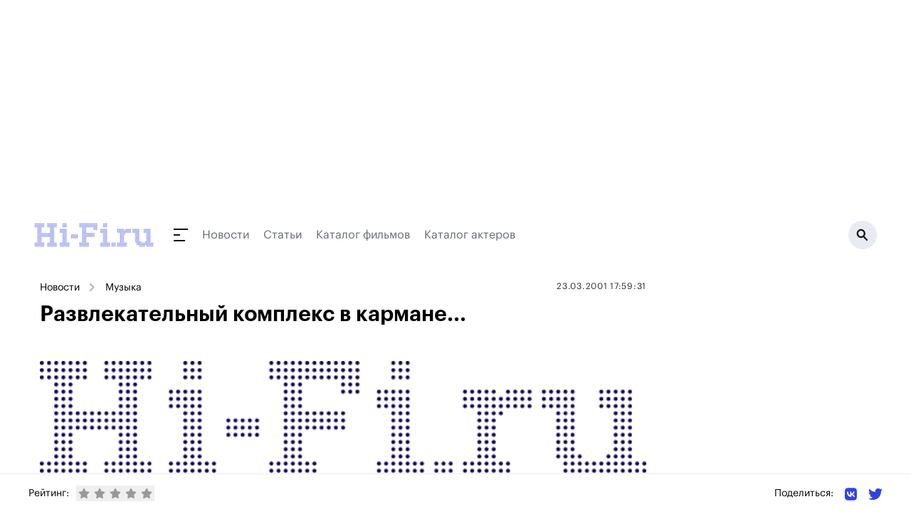

--- FILE ---
content_type: text/html;charset=utf-8
request_url: https://www.hi-fi.ru/news/music/detail/razvlekatelnyj-kompleks-v-karmane-158/
body_size: 36591
content:
<!DOCTYPE html><html><head><meta charset="utf-8"><meta name="viewport" content="width=device-width, initial-scale=1"><script type="importmap">{"imports":{"#entry":"/_nuxt/DhFH6bk_.js"}}</script><title>Развлекательный комплекс в кармане...</title><link rel="preconnect" href="https://ads.betweendigital.com" crossorigin><script src="https://yastatic.net/pcode/adfox/header-bidding.js" async></script><script src="https://yandex.ru/ads/system/context.js" async></script><script src="https://cse.google.com/cse.js?cx=66f057763d9a0dd6f" async></script><script src="/js/bidding.js"></script><script src="/js/yandexAds.js"></script><style>body>div{position:absolute}body #__nuxt{position:relative}.bg-white{background:#fff}</style><style>.page-branded[data-v-dc2105c8]{margin-top:300px}@media(max-width:1024px){.page-branded[data-v-dc2105c8]{margin-top:0}}</style><style>.header-wrapper[data-v-9ce859b4]{left:0;margin-left:auto;margin-right:auto;max-width:1200px;position:relative;top:0;width:100%;z-index:50}@media(min-width:960px){.header-wrapper[data-v-9ce859b4]{position:relative}}.header[data-v-9ce859b4]{align-items:center;display:flex;height:50px;justify-content:space-between;max-width:1208px;position:relative;width:100%;--tw-bg-opacity:1;background-color:rgb(255 255 255/var(--tw-bg-opacity,1));padding:15px .5rem}@media(min-width:960px){.header[data-v-9ce859b4]{height:60px}}.header.h-fixed[data-v-9ce859b4]{max-width:1200px;position:fixed;top:0}.header-dummy[data-v-9ce859b4]{height:50px;position:relative;width:100%}@media(min-width:960px){.header-dummy[data-v-9ce859b4]{height:60px}}.inverted[data-v-9ce859b4]{background:#131313}</style><style>@media(max-width:830px){.ad-branding.branding-exists[data-v-990a5ebb]{min-height:224px}}@media(max-width:640px){.ad-branding.branding-exists[data-v-990a5ebb]{min-height:90px}}@media(max-width:830px){.ad-branding.branding-exists #adfox_157433816385819633[data-v-990a5ebb]{display:block;min-height:224px;position:relative}}@media(max-width:640px){.ad-branding.branding-exists #adfox_157433816385819633[data-v-990a5ebb]{min-height:0}}@media(max-width:1024px){#adfox_157433813737954775[data-v-990a5ebb]{display:block;min-height:224px;position:relative}}@media(max-width:830px){#adfox_157433813737954775[data-v-990a5ebb]{min-height:0}}</style><style>.navigation[data-v-ec371bfb]{height:18px}.navigation__submenu-wrapper[data-v-ec371bfb]{display:block;height:calc(100vh - 50px);left:0;top:50px;width:100%;z-index:1}.navigation__submenu-wrapper--h-0[data-v-ec371bfb]{height:0!important}.navigation__button[data-v-ec371bfb]{display:inline-block;height:18px;position:relative;width:40px}.navigation__button[data-v-ec371bfb]:after,.navigation__button[data-v-ec371bfb]:before{background:#131313;content:" ";display:block;height:2px;position:absolute;transition:all .4s ease}.navigation__button[data-v-ec371bfb]:before{transform-origin:0 50%;width:20px}.navigation__button[data-v-ec371bfb]:after{bottom:0;transform-origin:0 50%;width:16px}.navigation__button>span[data-v-ec371bfb]{background:#131313;display:block;height:2px;left:0;margin-top:-1px;position:absolute;top:50%;transition:all .4s ease;width:9px}.navigation__button.active[data-v-ec371bfb]:before{background:#fff;transform:rotate(45deg);width:23px}.navigation__button.active[data-v-ec371bfb]:after{background:#fff;transform:rotate(-45deg);width:23px}.navigation__button.active>span[data-v-ec371bfb]{background:#fff;width:0}.navigation__submenu[data-v-ec371bfb]{background:#131313;height:calc(100vh - 50px);max-width:1208px;overflow-y:scroll;padding:2rem 1rem;position:relative;width:100%}.navigation__submenu__content[data-v-ec371bfb]{flex-wrap:wrap}.navigation__section-menu__title[data-v-ec371bfb]{color:#3244de;font-size:.875rem;line-height:1.25rem;line-height:180%;margin-bottom:.75rem}.navigation__section-menu__item[data-v-ec371bfb]{color:#b4bbc3;display:block;font-size:1rem;font-weight:500;line-height:1.5rem;line-height:160%}.navigation__section-menu__item.active[data-v-ec371bfb]{color:#fff}.navigation__section-menu__text[data-v-ec371bfb]{color:#646a77;font-size:.875rem;line-height:1.25rem;line-height:180%}.navigation__section-ya[data-v-ec371bfb]{color:#646a77;font-size:14px;line-height:180%;margin-bottom:16px}@media(min-width:960px){.navigation__submenu[data-v-ec371bfb]{display:flex;height:460px;padding-left:4rem;padding-right:4rem}.navigation__submenu-wrapper[data-v-ec371bfb]{height:calc(100vh - 80px);left:auto;width:1200px}.navigation__submenu[data-v-ec371bfb]{overflow-y:hidden}.navigation__section-menu__title[data-v-ec371bfb]{font-size:1rem;line-height:1.5rem}.navigation__section-menu__item[data-v-ec371bfb]{font-size:1.125rem;line-height:1.75rem}.navigation__section-menu__item.active[data-v-ec371bfb]{color:#fff}.navigation__section-menu__text[data-v-ec371bfb]{font-size:.875rem;line-height:1.25rem}}</style><style>.header__search[data-v-7149e64a]{background:#e8ecf2;border-radius:200px;display:block;flex-shrink:0;height:40px;position:relative;width:40px}.header__search__bg[data-v-7149e64a]{background:#0009;display:block;height:100vh;left:0;position:fixed;top:0;width:100vw;z-index:5}.header__search__icon[data-v-7149e64a]{background:url(/img/icon_search.svg) 50% 50% no-repeat;display:block;height:18px;position:absolute;right:12px;top:11px;width:17px}@media(min-width:768px){.header__search[data-v-7149e64a]{width:40px}.header__search__icon[data-v-7149e64a]{right:12px;top:11px}}</style><style>.footer[data-v-048bdc82]{position:relative;width:100%;--tw-bg-opacity:1;background-color:rgb(255 255 255/var(--tw-bg-opacity,1));padding:3rem 1rem 2.5rem}.footer[data-v-048bdc82]:before{background:#e8ecf2;content:" ";display:block;height:1px;left:0;position:absolute;top:50px;width:100%}.footer__container[data-v-048bdc82]{margin:0 auto;width:100%}.footer__container>.col-6[data-v-048bdc82]{padding-left:0;padding-right:0}.footer__col[data-v-048bdc82]{padding-top:44px}.footer__link[data-v-048bdc82]{color:#262a31;display:block;font-size:17px;font-weight:500;line-height:1.2rem;margin-bottom:1.2rem}.footer__social-text[data-v-048bdc82]{display:block;font-weight:500;margin-bottom:1.75rem;white-space:nowrap;--tw-text-opacity:1;color:rgb(156 163 175/var(--tw-text-opacity,1));font-size:17px}.footer__social-link[data-v-048bdc82]{color:#1e1e1e;display:inline-block;font-size:20px;margin-right:12px;vertical-align:middle}.footer__social-link path[data-v-048bdc82]{fill:#1e1e1e}.footer__copyright[data-v-048bdc82]{padding:85px 0 54px;position:relative}.footer__copyright p[data-v-048bdc82]{color:#646a77;font-size:14px;line-height:180%}@media(min-width:768px){.footer__social[data-v-048bdc82]{text-align:center}.footer__social-text[data-v-048bdc82]{margin-bottom:12px;text-align:center}.footer__social-link[data-v-048bdc82]{margin-left:.75rem;margin-right:.75rem}.footer__copyright[data-v-048bdc82]{padding:40px 16px;text-align:center;width:100%}}</style><style>.cookies[data-v-f10f1ac1]{bottom:0;left:0;padding-bottom:8px;padding-top:8px;position:fixed;right:0;z-index:250}.cookies__container[data-v-f10f1ac1]{display:flex;justify-content:center;margin:0 auto;max-width:1000px;padding-left:20px;padding-right:20px;width:100%}.cookies__tile[data-v-f10f1ac1]{align-items:center;background:#131313;overflow:hidden;padding:16px}.cookies__text[data-v-f10f1ac1]{color:#fff;font-size:14px;line-height:1.4em}.cookies__text .underline[data-v-f10f1ac1]{color:#fff;text-decoration:underline}.cookies__button[data-v-f10f1ac1]{background:#3244de;border:0;border-radius:8px;color:#fff;font-size:16px;margin-top:12px;padding:10px 18px}.cookies__button[data-v-f10f1ac1]:hover{cursor:pointer}</style><style>.breadcrumbs[data-v-8fcb61e9]{display:flex;flex-wrap:wrap}.breadcrumbs a[data-v-8fcb61e9],.breadcrumbs span[data-v-8fcb61e9]{color:inherit;font-size:.875rem;line-height:1.25rem;margin-bottom:.25rem;position:relative}@media(min-width:960px){.breadcrumbs a[data-v-8fcb61e9],.breadcrumbs span[data-v-8fcb61e9]{white-space:nowrap}}.breadcrumbs a[data-v-8fcb61e9],.breadcrumbs span[data-v-8fcb61e9]{margin-right:10px;padding-right:26px;padding-top:2px}.breadcrumbs a[data-v-8fcb61e9]:after,.breadcrumbs span[data-v-8fcb61e9]:after{background:url(/img/breadcrumb-arrow.svg) 0 0 no-repeat;content:" ";height:12px;opacity:.75;position:absolute;right:0;top:5px;transform:rotate(-90deg);width:13px}.breadcrumbs[data-v-8fcb61e9] :last-child:after{display:none}</style><style>.ad-inpage[data-v-da781363]{display:block;margin:0 auto;max-width:800px;min-height:168px;padding:40px 0;position:relative}@media(min-width:768px){.ad-inpage[data-v-da781363]{max-height:none;min-height:none}}</style><style>.ad-860-120[data-v-3c691ac6]{display:block;margin-bottom:32px;max-height:none;max-width:860px;min-height:120px;position:relative;width:100%}</style><style>.ratings[data-v-7be9841a]{align-items:center;display:flex}.ratings__text[data-v-7be9841a]{font-size:14px;margin:0 10px 0 0}@media screen and (max-width:640px){.ratings__text[data-v-7be9841a]{display:none}}.ratings__star[data-v-7be9841a]{color:#999;padding:3px}.ratings__star[data-v-7be9841a]:hover{cursor:pointer}.ratings__star.active[data-v-7be9841a]{color:#efef00}.ratings__num[data-v-7be9841a]{display:inline-block;font-size:13px;margin-left:6px}</style><style>.share[data-v-a3dbf67e]{position:relative}.share__text[data-v-a3dbf67e]{display:inline-block;font-size:14px;vertical-align:middle}@media screen and (max-width:640px){.share__text[data-v-a3dbf67e]{display:none}}.share__link[data-v-a3dbf67e]{display:inline-block;margin-left:16px;vertical-align:middle}.share__link svg[data-v-a3dbf67e]{height:20px;width:auto}</style><link rel="stylesheet" href="/_nuxt/entry.DIlyzm4d.css" crossorigin><link rel="stylesheet" href="/_nuxt/_item_.BWPf0C9w.css" crossorigin><link rel="stylesheet" href="/_nuxt/YaRecommendSide.BQ8CjBYm.css" crossorigin><link rel="stylesheet" href="/_nuxt/Announce.Bl1jKQkX.css" crossorigin><link rel="modulepreload" as="script" crossorigin href="/_nuxt/DhFH6bk_.js"><link rel="modulepreload" as="script" crossorigin href="/_nuxt/DPfB5qGJ.js"><link rel="modulepreload" as="script" crossorigin href="/_nuxt/Dtxu3F_Y.js"><link rel="modulepreload" as="script" crossorigin href="/_nuxt/CokGUrxS.js"><link rel="modulepreload" as="script" crossorigin href="/_nuxt/DfAzwDaU.js"><link rel="modulepreload" as="script" crossorigin href="/_nuxt/Cpj98o6Y.js"><link rel="modulepreload" as="script" crossorigin href="/_nuxt/BtVSXHee.js"><link rel="modulepreload" as="script" crossorigin href="/_nuxt/DlbiPUrM.js"><link rel="modulepreload" as="script" crossorigin href="/_nuxt/C8vwoVrS.js"><link rel="modulepreload" as="script" crossorigin href="/_nuxt/CeW5_3VY.js"><link rel="modulepreload" as="script" crossorigin href="/_nuxt/AuZMMkDD.js"><link rel="modulepreload" as="script" crossorigin href="/_nuxt/N7UyKqZ6.js"><link rel="modulepreload" as="script" crossorigin href="/_nuxt/BiLDBLox.js"><link rel="preload" as="fetch" fetchpriority="low" crossorigin="anonymous" href="/_nuxt/builds/meta/459b233c-4da2-4448-8e93-5d5f4a8bedaf.json"><meta name="description" hid="description" content="&nbsp;&nbsp;&nbsp;&nbsp;Компания RealNetworks объявила о заключении договора с фирмой-производителем сотовых телефонов Nokia о совместном сотрудничестве."><meta hid="og:title" property="og:title" content="Развлекательный комплекс в кармане..."><meta hid="og:description" property="og:description" content="&nbsp;&nbsp;&nbsp;&nbsp;Компания RealNetworks объявила о заключении договора с фирмой-производителем сотовых телефонов Nokia о совместном сотрудничестве."><link rel="icon" type="image/svg+xml" href="/favicon.svg"><link rel="canonical" href="https://www.hi-fi.ru/news/music/detail/razvlekatelnyj-kompleks-v-karmane-158/"><link rel="amphtml" href="https://www.hi-fi.ru/amp/n/1912"><meta hid="og:image" property="og:image" content="https://www.hi-fi.ru/i/2018/img/logo.png"><meta hid="og:type" property="og:type" content="article"><script type="application/ld+json" children="[object Object]"></script><script type="module" src="/_nuxt/DhFH6bk_.js" crossorigin></script></head><body><div id="__nuxt"><div class="page-branded page" data-v-dc2105c8><div class="header-wrapper" data-v-dc2105c8 data-v-9ce859b4><div class="header__banner" style="" data-v-9ce859b4><div class="branding-exists ad-branding" data-v-9ce859b4 data-v-990a5ebb><div id="adfox_157433813737954775" data-v-990a5ebb></div><div id="adfox_157433816385819633" data-v-990a5ebb></div><div id="adfox_163835079540731875" data-v-990a5ebb></div></div></div><!----><header class="header" data-v-9ce859b4><a href="https://www.hi-fi.ru/" class="-mt-[1px]" data-v-9ce859b4><img src="/img/logo.svg" alt="Hi-Fi.ru" data-v-9ce859b4></a><div class="flex-grow pl-7 pr-4 flex items-center relative" data-v-9ce859b4><div class="navigation" data-v-9ce859b4 data-v-ec371bfb><a class="navigation__button" href="" data-v-ec371bfb><span data-v-ec371bfb></span></a></div><!--[--><a href="/news/" class="hidden md:block mr-5" style="color:#646a77;" data-v-9ce859b4>Новости</a><a href="/magazine/" class="hidden md:block mr-5" style="color:#646a77;" data-v-9ce859b4>Статьи</a><a href="/kino/" class="hidden md:block mr-5" style="color:#646a77;" data-v-9ce859b4>Каталог фильмов</a><a href="/kino/persons/" class="hidden md:block mr-5" style="color:#646a77;" data-v-9ce859b4>Каталог актеров</a><!--]--></div><a class="header__search active" href="/search/" data-v-9ce859b4 data-v-7149e64a><span class="header__search__icon" data-v-7149e64a></span></a></header><!----></div><div class="bg-white" data-v-dc2105c8><!--[--><div></div><div class="w-full flex px-2 md:px-4"><div class="flex-grow py-8 md:pr-4"><!--[--><div><header class="mb-6"><div class="flex flex-wrap"><div class="w-full md:w-1/2 md:mb-0"><div class="breadcrumbs" data-v-8fcb61e9><!--[--><a href="/news/" class="" data-v-8fcb61e9>Новости</a><a href="/news/music/" class="" data-v-8fcb61e9>Музыка</a><!--]--></div></div><div class="w-full md:w-1/2"><p class="news-item__header__date"><span>23.03.2001 17:59:31</span></p></div></div><h1 class="title">Развлекательный комплекс в кармане...</h1><img src="/i/2018/img/logo.png" class="news-item__pic"></header><div><div class="news-item__content"><img src='http://old.hi-fi.ru/news/0007/n182_1.jpg' align='right'>  </div><div class="mb-5"><div class="ad-inpage" data-v-da781363><span data-v-da781363></span></div></div><div class="news-item__content"><div><p>  Компания <a href='http://www.realnetworks.com' target='_blank'>RealNetworks</a> объявила о заключении договора с фирмой-производителем сотовых телефонов <a href='http://www.nokia.com' target='_blank'>Nokia</a> о совместном сотрудничестве. Целью взаимной работы станет разработка беспроводных технологий, которые позволят транслировать развлекательные и информационные приложения, прямо на трубки пользователей. По мнению создателей, <a href='http://www.realplayer.com' target='_blank'>RealPlayer</a> на данный момент является наиболее удобной платформой для подобных экспериментов. Взять хотя бы один аспект - например, Mp3-файлы перед прослушиванием надо обязательно загрузить на запоминающее устройство аппарата, а Real-контент может воспроизводиться в реальном времени. Ориентировочно новая технология начнет внедряться в Европе и Азии с 2001 года. Фирма Nokia не отстает и уже сейчас готова предложить потребителям изящный Web-телефон.</p><p style='font-size: 10pt;'><i><a href='/editors'>Редакция Hi-Fi.ru</a></i></p></div><a href="https://zen.yandex.ru/hi-fi.ru" target="_blank" class="news-item__zen">Подписывайтесь на нашу ленту в Яндекс.Дзен</a></div><!----></div></div><div class="ad-860-120" data-v-3c691ac6><span data-v-3c691ac6></span></div><div id="M717400ScriptRootC1144198"></div><!----><div id="id-453425-2"></div><span></span><div class="bottom-fixed-block"><div class="h-[54px] container mx-auto hidden md:flex"><div class="ratings" data-v-7be9841a><p class="ratings__text" data-v-7be9841a>Рейтинг:</p><div class="flex" data-v-7be9841a><!--[--><button class="ratings__star" data-v-7be9841a><svg class="svg-inline--fa fa-star w-4 h-4" style="" aria-hidden="true" focusable="false" data-prefix="fas" data-icon="star" role="img" xmlns="http://www.w3.org/2000/svg" viewBox="0 0 576 512" data-v-7be9841a><path class="" style="" fill="currentColor" d="M316.9 18C311.6 7 300.4 0 288.1 0s-23.4 7-28.8 18L195 150.3 51.4 171.5c-12 1.8-22 10.2-25.7 21.7s-.7 24.2 7.9 32.7L137.8 329 113.2 474.7c-2 12 3 24.2 12.9 31.3s23 8 33.8 2.3l128.3-68.5 128.3 68.5c10.8 5.7 23.9 4.9 33.8-2.3s14.9-19.3 12.9-31.3L438.5 329 542.7 225.9c8.6-8.5 11.7-21.2 7.9-32.7s-13.7-19.9-25.7-21.7L381.2 150.3 316.9 18z"></path></svg></button><button class="ratings__star" data-v-7be9841a><svg class="svg-inline--fa fa-star w-4 h-4" style="" aria-hidden="true" focusable="false" data-prefix="fas" data-icon="star" role="img" xmlns="http://www.w3.org/2000/svg" viewBox="0 0 576 512" data-v-7be9841a><path class="" style="" fill="currentColor" d="M316.9 18C311.6 7 300.4 0 288.1 0s-23.4 7-28.8 18L195 150.3 51.4 171.5c-12 1.8-22 10.2-25.7 21.7s-.7 24.2 7.9 32.7L137.8 329 113.2 474.7c-2 12 3 24.2 12.9 31.3s23 8 33.8 2.3l128.3-68.5 128.3 68.5c10.8 5.7 23.9 4.9 33.8-2.3s14.9-19.3 12.9-31.3L438.5 329 542.7 225.9c8.6-8.5 11.7-21.2 7.9-32.7s-13.7-19.9-25.7-21.7L381.2 150.3 316.9 18z"></path></svg></button><button class="ratings__star" data-v-7be9841a><svg class="svg-inline--fa fa-star w-4 h-4" style="" aria-hidden="true" focusable="false" data-prefix="fas" data-icon="star" role="img" xmlns="http://www.w3.org/2000/svg" viewBox="0 0 576 512" data-v-7be9841a><path class="" style="" fill="currentColor" d="M316.9 18C311.6 7 300.4 0 288.1 0s-23.4 7-28.8 18L195 150.3 51.4 171.5c-12 1.8-22 10.2-25.7 21.7s-.7 24.2 7.9 32.7L137.8 329 113.2 474.7c-2 12 3 24.2 12.9 31.3s23 8 33.8 2.3l128.3-68.5 128.3 68.5c10.8 5.7 23.9 4.9 33.8-2.3s14.9-19.3 12.9-31.3L438.5 329 542.7 225.9c8.6-8.5 11.7-21.2 7.9-32.7s-13.7-19.9-25.7-21.7L381.2 150.3 316.9 18z"></path></svg></button><button class="ratings__star" data-v-7be9841a><svg class="svg-inline--fa fa-star w-4 h-4" style="" aria-hidden="true" focusable="false" data-prefix="fas" data-icon="star" role="img" xmlns="http://www.w3.org/2000/svg" viewBox="0 0 576 512" data-v-7be9841a><path class="" style="" fill="currentColor" d="M316.9 18C311.6 7 300.4 0 288.1 0s-23.4 7-28.8 18L195 150.3 51.4 171.5c-12 1.8-22 10.2-25.7 21.7s-.7 24.2 7.9 32.7L137.8 329 113.2 474.7c-2 12 3 24.2 12.9 31.3s23 8 33.8 2.3l128.3-68.5 128.3 68.5c10.8 5.7 23.9 4.9 33.8-2.3s14.9-19.3 12.9-31.3L438.5 329 542.7 225.9c8.6-8.5 11.7-21.2 7.9-32.7s-13.7-19.9-25.7-21.7L381.2 150.3 316.9 18z"></path></svg></button><button class="ratings__star" data-v-7be9841a><svg class="svg-inline--fa fa-star w-4 h-4" style="" aria-hidden="true" focusable="false" data-prefix="fas" data-icon="star" role="img" xmlns="http://www.w3.org/2000/svg" viewBox="0 0 576 512" data-v-7be9841a><path class="" style="" fill="currentColor" d="M316.9 18C311.6 7 300.4 0 288.1 0s-23.4 7-28.8 18L195 150.3 51.4 171.5c-12 1.8-22 10.2-25.7 21.7s-.7 24.2 7.9 32.7L137.8 329 113.2 474.7c-2 12 3 24.2 12.9 31.3s23 8 33.8 2.3l128.3-68.5 128.3 68.5c10.8 5.7 23.9 4.9 33.8-2.3s14.9-19.3 12.9-31.3L438.5 329 542.7 225.9c8.6-8.5 11.7-21.2 7.9-32.7s-13.7-19.9-25.7-21.7L381.2 150.3 316.9 18z"></path></svg></button><!--]--><!----></div></div><div class="share" data-v-a3dbf67e><span class="share__text" data-v-a3dbf67e>Поделиться: </span><a href="https://vk.com/share.php?url=https://www.hi-fi.ru/news/music/detail/razvlekatelnyj-kompleks-v-karmane-158/" class="share__link" target="_blank" data-v-a3dbf67e><svg class="svg-inline--fa fa-vk w-5 h-5" style="" aria-hidden="true" focusable="false" data-prefix="fab" data-icon="vk" role="img" xmlns="http://www.w3.org/2000/svg" viewBox="0 0 448 512" data-v-a3dbf67e><path class="" style="" fill="currentColor" d="M31.4907 63.4907C0 94.9813 0 145.671 0 247.04V264.96C0 366.329 0 417.019 31.4907 448.509C62.9813 480 113.671 480 215.04 480H232.96C334.329 480 385.019 480 416.509 448.509C448 417.019 448 366.329 448 264.96V247.04C448 145.671 448 94.9813 416.509 63.4907C385.019 32 334.329 32 232.96 32H215.04C113.671 32 62.9813 32 31.4907 63.4907ZM75.6 168.267H126.747C128.427 253.76 166.133 289.973 196 297.44V168.267H244.16V242C273.653 238.827 304.64 205.227 315.093 168.267H363.253C359.313 187.435 351.46 205.583 340.186 221.579C328.913 237.574 314.461 251.071 297.733 261.227C316.41 270.499 332.907 283.63 346.132 299.751C359.357 315.873 369.01 334.618 374.453 354.747H321.44C316.555 337.262 306.614 321.61 292.865 309.754C279.117 297.899 262.173 290.368 244.16 288.107V354.747H238.373C136.267 354.747 78.0267 284.747 75.6 168.267Z"></path></svg></a><a href="https://twitter.com/intent/tweet?text=%D0%A0%D0%B0%D0%B7%D0%B2%D0%BB%D0%B5%D0%BA%D0%B0%D1%82%D0%B5%D0%BB%D1%8C%D0%BD%D1%8B%D0%B9%20%D0%BA%D0%BE%D0%BC%D0%BF%D0%BB%D0%B5%D0%BA%D1%81%20%D0%B2%20%D0%BA%D0%B0%D1%80%D0%BC%D0%B0%D0%BD%D0%B5...%20https://hi-fi.ru/news/music/detail/razvlekatelnyj-kompleks-v-karmane-158/" class="share__link" target="_blank" data-v-a3dbf67e><svg class="svg-inline--fa fa-twitter" style="" aria-hidden="true" focusable="false" data-prefix="fab" data-icon="twitter" role="img" xmlns="http://www.w3.org/2000/svg" viewBox="0 0 512 512" data-v-a3dbf67e><path class="" style="" fill="currentColor" d="M459.37 151.716c.325 4.548.325 9.097.325 13.645 0 138.72-105.583 298.558-298.558 298.558-59.452 0-114.68-17.219-161.137-47.106 8.447.974 16.568 1.299 25.34 1.299 49.055 0 94.213-16.568 130.274-44.832-46.132-.975-84.792-31.188-98.112-72.772 6.498.974 12.995 1.624 19.818 1.624 9.421 0 18.843-1.3 27.614-3.573-48.081-9.747-84.143-51.98-84.143-102.985v-1.299c13.969 7.797 30.214 12.67 47.431 13.319-28.264-18.843-46.781-51.005-46.781-87.391 0-19.492 5.197-37.36 14.294-52.954 51.655 63.675 129.3 105.258 216.365 109.807-1.624-7.797-2.599-15.918-2.599-24.04 0-57.828 46.782-104.934 104.934-104.934 30.213 0 57.502 12.67 76.67 33.137 23.715-4.548 46.456-13.32 66.599-25.34-7.798 24.366-24.366 44.833-46.132 57.827 21.117-2.273 41.584-8.122 60.426-16.243-14.292 20.791-32.161 39.308-52.628 54.253z"></path></svg></a></div></div><div class="container mx-auto flex md:hidden"><div><div id="adfox_174762791438328061"></div></div></div></div><!--]--></div><aside class="w-[300px] flex-shrink-0 py-8 hidden md:block" sticky-container><!--[--><span></span><!--]--><div sticky-offset="{ top:60 }"><!--[--><span></span><!--]--></div></aside></div><!--]--></div><div data-v-dc2105c8><span></span></div><footer class="footer" data-v-dc2105c8 data-v-048bdc82><div class="footer__container flex flex-wrap" data-v-048bdc82><div class="w-full md:w-1/2" data-v-048bdc82><div class="flex" data-v-048bdc82><div class="footer__col w-1/3" data-v-048bdc82><a href="/magazine/audio/" class="footer__link" data-v-048bdc82>Аудио</a><a href="/magazine/video/" class="footer__link" data-v-048bdc82>Видео</a><a href="/magazine/photo/" class="footer__link" data-v-048bdc82>Фото</a></div><div class="footer__col w-1/3" data-v-048bdc82><a href="/magazine/games/" class="footer__link" data-v-048bdc82>Игры</a><a href="/magazine/cinema/" class="footer__link" data-v-048bdc82>Кино</a><a href="/magazine/events/" class="footer__link" data-v-048bdc82>События</a></div><div class="footer__col w-1/3" data-v-048bdc82><a href="/magazine/gadgets/" class="footer__link" data-v-048bdc82>Гаджеты</a><a href="/magazine/music/" class="footer__link" data-v-048bdc82>Музыка</a><a href="/magazine/other/" class="footer__link" data-v-048bdc82>Другое</a></div></div></div><div class="w-full md:w-1/2" data-v-048bdc82><div class="flex flex-wrap" data-v-048bdc82><div class="footer__col w-full md:w-1/2" data-v-048bdc82><a href="/about/" class="footer__link" data-v-048bdc82>О портале</a><a href="/editors/" class="footer__link" data-v-048bdc82>Редакция</a><a href="/agreement/" class="footer__link" data-v-048bdc82>Порядок использования материалов сайта</a><a href="/policy/" class="footer__link" data-v-048bdc82>Редакционная политика</a></div><div class="footer__col footer__social w-full md:w-1/2" data-v-048bdc82><p class="footer__social-text" data-v-048bdc82>Мы в социальных сетях</p><a href="https://vk.com/public91517292" target="_blank" rel="noindex nofollow" class="footer__social-link" data-v-048bdc82><svg class="svg-inline--fa fa-vk w-6 h-6 text-gray-400" style="" aria-hidden="true" focusable="false" data-prefix="fab" data-icon="vk" role="img" xmlns="http://www.w3.org/2000/svg" viewBox="0 0 448 512" data-v-048bdc82><path class="" style="" fill="currentColor" d="M31.4907 63.4907C0 94.9813 0 145.671 0 247.04V264.96C0 366.329 0 417.019 31.4907 448.509C62.9813 480 113.671 480 215.04 480H232.96C334.329 480 385.019 480 416.509 448.509C448 417.019 448 366.329 448 264.96V247.04C448 145.671 448 94.9813 416.509 63.4907C385.019 32 334.329 32 232.96 32H215.04C113.671 32 62.9813 32 31.4907 63.4907ZM75.6 168.267H126.747C128.427 253.76 166.133 289.973 196 297.44V168.267H244.16V242C273.653 238.827 304.64 205.227 315.093 168.267H363.253C359.313 187.435 351.46 205.583 340.186 221.579C328.913 237.574 314.461 251.071 297.733 261.227C316.41 270.499 332.907 283.63 346.132 299.751C359.357 315.873 369.01 334.618 374.453 354.747H321.44C316.555 337.262 306.614 321.61 292.865 309.754C279.117 297.899 262.173 290.368 244.16 288.107V354.747H238.373C136.267 354.747 78.0267 284.747 75.6 168.267Z"></path></svg></a><a href="https://twitter.com/hifi_ru/" target="_blank" rel="noindex nofollow" class="footer__social-link" data-v-048bdc82><svg class="svg-inline--fa fa-twitter w-6 h-6 text-gray-400" style="" aria-hidden="true" focusable="false" data-prefix="fab" data-icon="twitter" role="img" xmlns="http://www.w3.org/2000/svg" viewBox="0 0 512 512" data-v-048bdc82><path class="" style="" fill="currentColor" d="M459.37 151.716c.325 4.548.325 9.097.325 13.645 0 138.72-105.583 298.558-298.558 298.558-59.452 0-114.68-17.219-161.137-47.106 8.447.974 16.568 1.299 25.34 1.299 49.055 0 94.213-16.568 130.274-44.832-46.132-.975-84.792-31.188-98.112-72.772 6.498.974 12.995 1.624 19.818 1.624 9.421 0 18.843-1.3 27.614-3.573-48.081-9.747-84.143-51.98-84.143-102.985v-1.299c13.969 7.797 30.214 12.67 47.431 13.319-28.264-18.843-46.781-51.005-46.781-87.391 0-19.492 5.197-37.36 14.294-52.954 51.655 63.675 129.3 105.258 216.365 109.807-1.624-7.797-2.599-15.918-2.599-24.04 0-57.828 46.782-104.934 104.934-104.934 30.213 0 57.502 12.67 76.67 33.137 23.715-4.548 46.456-13.32 66.599-25.34-7.798 24.366-24.366 44.833-46.132 57.827 21.117-2.273 41.584-8.122 60.426-16.243-14.292 20.791-32.161 39.308-52.628 54.253z"></path></svg></a><a href="https://www.youtube.com/user/HiFiru" target="_blank" rel="noindex nofollow" class="footer__social-link" data-v-048bdc82><svg class="svg-inline--fa fa-youtube w-6 h-6 text-gray-400" style="" aria-hidden="true" focusable="false" data-prefix="fab" data-icon="youtube" role="img" xmlns="http://www.w3.org/2000/svg" viewBox="0 0 576 512" data-v-048bdc82><path class="" style="" fill="currentColor" d="M549.655 124.083c-6.281-23.65-24.787-42.276-48.284-48.597C458.781 64 288 64 288 64S117.22 64 74.629 75.486c-23.497 6.322-42.003 24.947-48.284 48.597-11.412 42.867-11.412 132.305-11.412 132.305s0 89.438 11.412 132.305c6.281 23.65 24.787 41.5 48.284 47.821C117.22 448 288 448 288 448s170.78 0 213.371-11.486c23.497-6.321 42.003-24.171 48.284-47.821 11.412-42.867 11.412-132.305 11.412-132.305s0-89.438-11.412-132.305zm-317.51 213.508V175.185l142.739 81.205-142.739 81.201z"></path></svg></a><a href="https://www.ok.ru/group/52659571195999/" target="_blank" rel="noindex nofollow" class="footer__social-link" data-v-048bdc82><svg class="svg-inline--fa fa-odnoklassniki w-6 h-6 text-gray-400" style="" aria-hidden="true" focusable="false" data-prefix="fab" data-icon="odnoklassniki" role="img" xmlns="http://www.w3.org/2000/svg" viewBox="0 0 320 512" data-v-048bdc82><path class="" style="" fill="currentColor" d="M275.1 334c-27.4 17.4-65.1 24.3-90 26.9l20.9 20.6 76.3 76.3c27.9 28.6-17.5 73.3-45.7 45.7-19.1-19.4-47.1-47.4-76.3-76.6L84 503.4c-28.2 27.5-73.6-17.6-45.4-45.7 19.4-19.4 47.1-47.4 76.3-76.3l20.6-20.6c-24.6-2.6-62.9-9.1-90.6-26.9-32.6-21-46.9-33.3-34.3-59 7.4-14.6 27.7-26.9 54.6-5.7 0 0 36.3 28.9 94.9 28.9s94.9-28.9 94.9-28.9c26.9-21.1 47.1-8.9 54.6 5.7 12.4 25.7-1.9 38-34.5 59.1zM30.3 129.7C30.3 58 88.6 0 160 0s129.7 58 129.7 129.7c0 71.4-58.3 129.4-129.7 129.4s-129.7-58-129.7-129.4zm66 0c0 35.1 28.6 63.7 63.7 63.7s63.7-28.6 63.7-63.7c0-35.4-28.6-64-63.7-64s-63.7 28.6-63.7 64z"></path></svg></a></div></div></div><div class="footer__copyright" data-v-048bdc82><p data-v-048bdc82>1997—2026 © Все права защищены</p><p data-v-048bdc82>Любое копирование материалов портала запрещается</p><p data-v-048bdc82><a href="/agreement#recommendations" class="" data-v-048bdc82>На сайте используются рекомендательные технологии</a></p></div></div></footer><div data-v-dc2105c8><span></span></div><span data-v-dc2105c8></span><div data-v-dc2105c8 data-v-f10f1ac1><!----></div><div data-v-dc2105c8><div id="adfox_171549686987018061"></div></div></div></div><div id="teleports"></div><script type="application/json" data-nuxt-data="nuxt-app" data-ssr="true" id="__NUXT_DATA__">[["ShallowReactive",1],{"data":2,"state":4,"once":6,"_errors":7,"serverRendered":9,"path":10,"pinia":11},["ShallowReactive",3],{},["Reactive",5],{},["Set"],["ShallowReactive",8],{},true,"/news/music/detail/razvlekatelnyj-kompleks-v-karmane-158/",{"index":12,"magazine":15,"news":22},{"isBranding":9,"isBrandingLoaded":13,"token":14,"isNavigationOpen":13},false,null,{"list":16,"article":14,"recommended":18,"rating":20,"encList":14},{"data":17},[],{"data":19},[],{"rating":21,"ratingCount":21},0,{"list":23,"newsItem":25},{"data":24},[],{"data":26},{"id":27,"table_content_type":28,"type":14,"rubric":29,"url":32,"title":33,"author_id":14,"author":14,"changed_uid":14,"announce_text":34,"header_image":35,"content":36,"content_type":37,"published":38,"published_time":39,"active_from":40,"ads_pixel":14,"thumb_image":14,"tags":41,"meta":42,"parsed":43},1912,"news",{"name":30,"url":31},"Музыка","music","razvlekatelnyj-kompleks-v-karmane-158","Развлекательный комплекс в кармане...","&nbsp;&nbsp;&nbsp;&nbsp;Компания RealNetworks объявила о заключении договора с фирмой-производителем сотовых телефонов Nokia о совместном сотрудничестве.","/i/2018/img/logo.png","\u003Cimg src=\"http://old.hi-fi.ru/news/0007/n182_1.jpg\" align=right>  \u003Cp>  Компания \u003Ca href=\"http://www.realnetworks.com\" target=\"_blank\">RealNetworks\u003C/a> объявила о заключении договора с фирмой-производителем сотовых телефонов \u003Ca href=\"http://www.nokia.com\" target=\"_blank\">Nokia\u003C/a> о совместном сотрудничестве. Целью взаимной работы станет разработка беспроводных технологий, которые позволят транслировать развлекательные и информационные приложения, прямо на трубки пользователей. По мнению создателей, \u003Ca href=\"http://www.realplayer.com\" target=\"_blank\">RealPlayer\u003C/a> на данный момент является наиболее удобной платформой для подобных экспериментов. Взять хотя бы один аспект - например, Mp3-файлы перед прослушиванием надо обязательно загрузить на запоминающее устройство аппарата, а Real-контент может воспроизводиться в реальном времени. Ориентировочно новая технология начнет внедряться в Европе и Азии с 2001 года. Фирма Nokia не отстает и уже сейчас готова предложить потребителям изящный Web-телефон.\u003Cp style=\"font-size: 10pt;\">\u003Ci>\u003Ca href=\"/editors\">Редакция Hi-Fi.ru\u003C/a>\u003C/i>\u003C/p>","html",1,"2001-03-23T14:59:31.000000Z","23.03.2001 17:59:31","",{"content_id":27,"content_type":28,"title":33,"description":34,"keywords":41,"image":14},[44],[45,56,59,99],{"type":46,"tagName":47,"attributes":48,"children":55},"element","img",[49,52],{"key":50,"value":51},"src","http://old.hi-fi.ru/news/0007/n182_1.jpg",{"key":53,"value":54},"align","right",[],{"type":57,"content":58},"text","  ",{"type":46,"tagName":60,"attributes":61,"children":62},"p",[],[63,65,77,79,87,89,97],{"type":57,"content":64},"  Компания ",{"type":46,"tagName":66,"attributes":67,"children":74},"a",[68,71],{"key":69,"value":70},"href","http://www.realnetworks.com",{"key":72,"value":73},"target","_blank",[75],{"type":57,"content":76},"RealNetworks",{"type":57,"content":78}," объявила о заключении договора с фирмой-производителем сотовых телефонов ",{"type":46,"tagName":66,"attributes":80,"children":84},[81,83],{"key":69,"value":82},"http://www.nokia.com",{"key":72,"value":73},[85],{"type":57,"content":86},"Nokia",{"type":57,"content":88}," о совместном сотрудничестве. Целью взаимной работы станет разработка беспроводных технологий, которые позволят транслировать развлекательные и информационные приложения, прямо на трубки пользователей. По мнению создателей, ",{"type":46,"tagName":66,"attributes":90,"children":94},[91,93],{"key":69,"value":92},"http://www.realplayer.com",{"key":72,"value":73},[95],{"type":57,"content":96},"RealPlayer",{"type":57,"content":98}," на данный момент является наиболее удобной платформой для подобных экспериментов. Взять хотя бы один аспект - например, Mp3-файлы перед прослушиванием надо обязательно загрузить на запоминающее устройство аппарата, а Real-контент может воспроизводиться в реальном времени. Ориентировочно новая технология начнет внедряться в Европе и Азии с 2001 года. Фирма Nokia не отстает и уже сейчас готова предложить потребителям изящный Web-телефон.",{"type":46,"tagName":60,"attributes":100,"children":104},[101],{"key":102,"value":103},"style","font-size: 10pt;",[105],{"type":46,"tagName":106,"attributes":107,"children":108},"i",[],[109],{"type":46,"tagName":66,"attributes":110,"children":113},[111],{"key":69,"value":112},"/editors",[114],{"type":57,"content":115},"Редакция Hi-Fi.ru"]</script><script>window.__NUXT__={};window.__NUXT__.config={public:{appDomainImages:"https://www.hi-fi.ru",apiBase:"https://www.hi-fi.ru"},app:{baseURL:"/",buildId:"459b233c-4da2-4448-8e93-5d5f4a8bedaf",buildAssetsDir:"/_nuxt/",cdnURL:""}}</script></body></html>